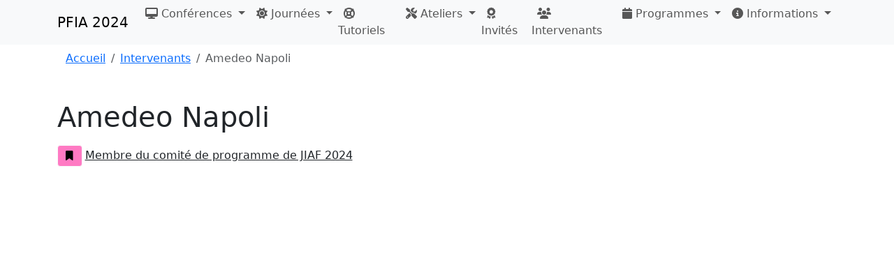

--- FILE ---
content_type: text/html
request_url: https://pfia2024.univ-lr.fr/Intervenants/Amedeo-Napoli/
body_size: 3342
content:
<!DOCTYPE html>
<html lang="fr">

<head>
  <meta charset="utf-8" />
  <meta name="viewport" content="width=device-width, initial-scale=1.0" />
  <meta name="google-site-verification" content="D5W89nd8kNU8KTIX56LjN9A-1fDizt178M0sjIQsACE" />
  <title>Amedeo Napoli - PFIA 2024</title>
  <link rel="icon" type="image/x-icon" href="/assets/images/favicon.ico">
  <meta name="description" content="Intervenant à PFIA 2024" />

  <meta name="twitter:card" content="summary" />
  <meta name="twitter:image" content="https://pfia2024.univ-lr.fr/assets/images/twitter_preview.png?1733781911" />
  <meta name="twitter:title" content="Amedeo Napoli - PFIA 2024" />
  <meta name="twitter:description" content="Intervenant à PFIA 2024" />
  <meta name="twitter:site" content="@pfia2024" />

  <meta property="og:site_name" content="PFIA 2024" />
  <meta property="og:image" content="https://pfia2024.univ-lr.fr/assets/images/facebook_preview.png?1733781911" />
  <meta property="og:url" content="https://pfia2024.univ-lr.fr/Intervenants/Amedeo-Napoli/" />
  <meta property="og:title" content="Amedeo Napoli - PFIA 2024" />
  <meta property="og:description" content="Intervenant à PFIA 2024" />
  <meta property="og:type" content="website" />


  <link rel="stylesheet" href="/assets/css/main.css?t=1733781911" />

  <link rel="preload" as="font" href="/assets/webfonts/fa-regular-400.woff2" type="font/woff2" crossorigin="anonymous" />
  <link rel="preload" as="font" href="/assets/webfonts/fa-brands-400.woff2" type="font/woff2" crossorigin="anonymous" />
  <link rel="preload" as="font" href="/assets/webfonts/fa-solid-900.woff2" type="font/woff2" crossorigin="anonymous" />
  <link rel="prefetch" as="image" href="/assets/icons/live.svg" type="image/svg+xml" crossorigin="anonymous" />
  <link rel="prefetch" as="fetch" href="/assets/js/data.json?t=1733781911" type="application/json" crossorigin="anonymous" />
</head>

<body class="pb-4">
  <header>
    <!-- navigation bar (web only): -->
<nav class="d-print-none navbar fixed-top navbar-expand-xl navbar-light bg-light mb-3">
  <div class="container">

    <a class="navbar-brand" href="/" title="Accueil">PFIA 2024</a>

    <button class="navbar-toggler" type="button" data-bs-toggle="collapse" data-bs-target="#navbarSupportedContent" aria-controls="navbarSupportedContent" aria-expanded="false" aria-label="Toggle navigation">
      <span class="navbar-toggler-icon"></span>
    </button>

    <div class="collapse navbar-collapse" id="navbarSupportedContent">
      <ul class="navbar-nav me-auto">
            <li class="nav-item dropdown">
              <a class="nav-link dropdown-toggle" href="#" id="navbar-dropdown0" role="button" data-bs-toggle="dropdown" aria-haspopup="true" aria-expanded="false"><i class="fa-solid fa-desktop" aria-hidden="true"></i>
                Conférences
              </a>
              <div class="dropdown-menu" aria-labelledby="navbar-dropdown0">
                    <a class=" dropdown-item dropdown-item-soft-darkchartreuse" href="/Conférences/APIA/" title="Conférence Nationale sur les Applications Pratiques de l’Intelligence Artificielle" >
                      APIA
                    </a>
                    <a class=" dropdown-item dropdown-item-soft-indigo" href="/Conférences/CNIA/" title="Conférence Nationale en Intelligence Artificielle" >
                      CNIA
                    </a>
                    <a class=" dropdown-item dropdown-item-soft-orange" href="/Conférences/IC/" title="Journées francophones d'Ingénierie des Connaissances" >
                      IC
                    </a>
                    <a class=" dropdown-item dropdown-item-soft-fuchsia" href="/Conférences/JIAF/" title="Journées d'Intelligence Artificielle Fondamentale" >
                      JIAF
                    </a>
                    <a class=" dropdown-item dropdown-item-soft-brown" href="/Conférences/RJCIA/" title="Rencontres des Jeunes Chercheurs en Intelligence Artificielle" >
                      RJCIA
                    </a>
              </div>
            </li>
            <li class="nav-item dropdown">
              <a class="nav-link dropdown-toggle" href="#" id="navbar-dropdown1" role="button" data-bs-toggle="dropdown" aria-haspopup="true" aria-expanded="false"><i class="fa-solid fa-sun" aria-hidden="true"></i>
                Journées
              </a>
              <div class="dropdown-menu" aria-labelledby="navbar-dropdown1">
                    <a class=" dropdown-item dropdown-item-soft-cyan" href="/Journées/Agents-et-IA/" title="Agents et IA" >
                      Agents et IA
                    </a>
                    <a class=" dropdown-item dropdown-item-soft-indianred" href="/Journées/Santé-et-IA/" title="Santé et IA" >
                      Santé et IA
                    </a>
                    <a class=" dropdown-item dropdown-item-soft-goldenrod" href="/Journées/Société-et-IA/" title="Société et IA" >
                      Société et IA
                    </a>
              </div>
            </li>
            <li class="nav-item "><a class=" nav-link" href="/Tutoriels/" title="Tutoriels" ><i class="fa-solid fa-life-ring"></i>
                Tutoriels
              </a>
            </li>
            <li class="nav-item dropdown">
              <a class="nav-link dropdown-toggle" href="#" id="navbar-dropdown3" role="button" data-bs-toggle="dropdown" aria-haspopup="true" aria-expanded="false"><i class="fa-solid fa-tools" aria-hidden="true"></i>
                Ateliers
              </a>
              <div class="dropdown-menu" aria-labelledby="navbar-dropdown3">
                    <a class=" dropdown-item dropdown-item-soft-indigo" href="/Ateliers/Défense-et-IA/" title="Défense et IA (rattaché à la conférence CNIA)" >
                      Défense et IA
                    </a>
                    <a class=" dropdown-item dropdown-item-soft-fuchsia" href="/Ateliers/Jeux-et-IA/" title="Jeux et IA (rattaché à la conférence JIAF)" >
                      Jeux et IA
                    </a>
                    <a class=" dropdown-item dropdown-item-soft-fuchsia" href="/Ateliers/MAFTEC/" title="Planification Multi-Agents, Flexible, Temporelle, Et Contingente (rattaché à la conférence JIAF)" >
                      MAFTEC
                    </a>
                    <a class=" dropdown-item dropdown-item-soft-orange" href="/Ateliers/SOSEM/" title="Science Ouverte et SÉMantique (rattaché à la conférence IC)" >
                      SOSEM
                    </a>
                    <a class=" dropdown-item dropdown-item-soft-ocre" href="/Ateliers/CÉCILIA/" title="Création d’Événements Collaboratifs, Inclusifs et Ludiques en IA" >
                      CÉCILIA
                    </a>
                    <a class=" dropdown-item dropdown-item-soft-ocre" href="/Ateliers/IA-en-Nouvelle--Aquitaine/" title="Intelligence Artificielle an Nouvelle-Aquitaine" >
                      IA en Nouvelle-Aquitaine
                    </a>
                    <a class=" dropdown-item dropdown-item-soft-ocre" href="/Ateliers/GdR-RADIA/" title="Groupement de Recherche RADIA (Raisonnement, Apprentissage, et Décision en Intelligence Artificielle)" >
                      GdR RADIA
                    </a>
              </div>
            </li>
            <li class="nav-item "><a class=" nav-link" href="/Invités/" title="Invités" ><i class="fa-solid fa-award"></i>
                Invités
              </a>
            </li>
            <li class="nav-item active"><a class=" nav-link" href="/Intervenants/" title="Intervenants" ><i class="fa-solid fa-users"></i>
                Intervenants
              </a>
            </li>
            <li class="nav-item dropdown">
              <a class="nav-link dropdown-toggle" href="#" id="navbar-dropdown6" role="button" data-bs-toggle="dropdown" aria-haspopup="true" aria-expanded="false"><i class="fa-solid fa-calendar" aria-hidden="true"></i>
                Programmes
              </a>
              <div class="dropdown-menu" aria-labelledby="navbar-dropdown6">
                    <a class=" dropdown-item" href="/Informations/Organisation/" title="Organisation" ><i class="fa-regular fa-calendar " aria-hidden="true"></i>
                      Organisation
                    </a>
                    <a class=" dropdown-item" href="/Programmes/" title="Plannings" ><i class="fa-solid fa-calendar-days" aria-hidden="true"></i>
                      Plannings
                    </a>
                    <a class=" dropdown-item" href="/Sessions/" title="Sessions" ><i class="fa-solid fa-calendar-week" aria-hidden="true"></i>
                      Sessions
                    </a>
                    <a class=" dropdown-item" href="/Présentations/" title="Présentations" ><i class="fa-solid fa-person-chalkboard" aria-hidden="true"></i>
                      Présentations
                    </a>
                    <a class=" dropdown-item" href="/Chronologie/" title="Chronologie" ><i class="fa-solid fa-timeline" aria-hidden="true"></i>
                      Chronologie
                    </a>
                    <a class=" dropdown-item" href="/Salles/" title="Salles" ><i class="fa-solid fa-building" aria-hidden="true"></i>
                      Salles
                    </a>
                    <a class=" dropdown-item" href="/Informations/Posters/" title="Posters" ><i class="fa-solid fa-scroll" aria-hidden="true"></i>
                      Posters
                    </a>
              </div>
            </li>
            <li class="nav-item dropdown">
              <a class="nav-link dropdown-toggle" href="#" id="navbar-dropdown7" role="button" data-bs-toggle="dropdown" aria-haspopup="true" aria-expanded="false"><i class="fa-solid fa-info-circle" aria-hidden="true"></i>
                Informations
              </a>
              <div class="dropdown-menu" aria-labelledby="navbar-dropdown7">
                    <a class=" dropdown-item" href="/assets/files/PFIA2024 Dossier Partenariat.pdf" title="Partenariat"  download><i class="fa-solid fa-hand-holding-heart " aria-hidden="true"></i>
                      Partenariat
                    </a>
                    <a class=" dropdown-item" href="/assets/files/Livret-PFIA-2024-web.pdf" title="Livret"  download><i class="fa-solid fa-book-open-reader" aria-hidden="true"></i>
                      Livret
                    </a>
                    <a class=" dropdown-item" href="/assets/files/DossierPressePFIA2024.pdf" title="Dossier de presse"  download><i class="fa-solid fa-newspaper" aria-hidden="true"></i>
                      Dossier de presse
                    </a>
                    <a class=" dropdown-item" href="/assets/files/affiches-finales-12_06_2024/affiche-A0.pdf" title="Affiches"  download><i class="fa-solid fa-clipboard" aria-hidden="true"></i>
                      Affiches
                    </a>
                    <a class=" dropdown-item" href="/Informations/Inscriptions/" title="Inscriptions" ><i class="fa-solid fa-address-card" aria-hidden="true"></i>
                      Inscriptions
                    </a>
                    <a class=" dropdown-item" href="/Informations/Hébergement/" title="Hébergement" ><i class="fa-solid fa-bed" aria-hidden="true"></i>
                      Hébergement
                    </a>
                    <a class=" dropdown-item" href="/Informations/Comité/" title="Comité" ><i class="fa-solid fa-people-roof" aria-hidden="true"></i>
                      Comité
                    </a>
                    <a class=" dropdown-item" href="/Informations/Organisation/" title="Organisation" ><i class="fa-regular fa-calendar " aria-hidden="true"></i>
                      Organisation
                    </a>
                    <a class=" dropdown-item" href="/Informations/Posters/" title="Posters" ><i class="fa-solid fa-scroll" aria-hidden="true"></i>
                      Posters
                    </a>
                    <a class=" dropdown-item" href="/Informations/Assemblée-générale-AFIA/" title="Assemblée générale AFIA" ><i class="fa-solid fa-people-group" aria-hidden="true"></i>
                      Assemblée générale
                    </a>
                    <a class=" dropdown-item" href="/Informations/Événements-sociaux/" title="Événements sociaux" ><i class="fa-solid fa-champagne-glasses" aria-hidden="true"></i>
                      Événements sociaux
                    </a>
                    <a class=" dropdown-item" href="/Informations/Localisation/" title="Localisation" ><i class="fa-solid fa-map" aria-hidden="true"></i>
                      Localisation
                    </a>
                    <a class=" dropdown-item" href="https://twitter.com/pfia2024" title="Twitter"  target="_blank" rel="noopener noreferrer"><i class="fa-brands fa-x-twitter " aria-hidden="true"></i>
                      Twitter
                    </a>
                    <a class=" dropdown-item" href="/Informations/RGPD/" title="RGPD" ><i class="fa-solid fa-fingerprint" aria-hidden="true"></i>
                      RGPD
                    </a>
              </div>
            </li>
      </ul>
    </div>

  </div>
</nav>

</header>
  <main class="container"><nav class="d-print-none" aria-label="breadcrumb">
  <div class="container">
    <ol class="breadcrumb">
      <li class="breadcrumb-item"><a href="/">Accueil</a></li>
      
      
        
          <li class="breadcrumb-item" aria-current="page">
            <a href="/Intervenants/">Intervenants</a>
          </li>
        
      
        
          <li class="breadcrumb-item active" aria-current="page">
            Amedeo Napoli
          </li>
        
      
    </ol>
  </div>
</nav>

<!-- site title (print only): -->
      <div class="container d-none d-print-block mt-4 mb-4">
        <h1 class="display-4">
          PFIA 2024
        </h1>
      </div>
  <h1 class="font-weight-light mb-3 mt-5">
    Amedeo Napoli
  </h1>
  

  


  

  
  <ul class="list-unstyled d-print-none">
    
      
      

      
        <li class="mb-1">
          <a class=" text-reset" href="/Conférences/JIAF/Comité/" title="Membre du comité de programme de JIAF 2024" >
            <span class="btn btn-light btn-sm font-weight-normal me-1 bg-soft-fuchsia">
              <i class="fa-solid fa-bookmark fa-fw"></i>
            </span>Membre du comité de programme de JIAF 2024
          </a>
        </li>
      
    
  </ul>
  

  

  
  
    
      
    
  
    
      
    
  
    
      
    
  
    
  
    
  
    
      
    
  
    
      
    
  
    
  
    
  
    
  
    
      
    
  
    
  
    
      
    
  
    
  
    
      
    
      
    
  
    
  
    
      
    
  
    
      
    
  
    
  
    
      
    
  
    
      
    
  
    
      
    
  
    
  
    
      
    
      
    
  
    
  
    
      
    
  
    
      
    
      
    
  
    
  
    
      
    
  
    
      
    
  
    
      
    
  
    
      
    
  
    
  
    
      
    
      
    
  
    
  
    
      
    
  
    
      
    
      
    
  
    
      
    
  
    
      
    
  
    
      
    
  
    
      
    
  
    
  
    
  
    
      
    
  
    
      
    
  
    
      
    
      
    
  
    
  
    
      
    
  
    
      
    
  
    
      
    
  
    
      
    
  
    
      
    
  
    
      
    
  
    
      
    
  
    
      
    
  
    
      
    
  
    
      
    
  
    
      
    
  
    
      
    
  
    
      
    
  
    
      
    
  
    
      
    
  
    
      
    
  
    
      
    
  
    
      
    
  
    
  
    
  
    
  
    
      
    
      
    
      
    
      
    
  
    
  
    
  
    
      
    
      
    
      
    
      
    
  
    
  
    
      
    
      
    
      
    
      
    
  
    
      
    
      
    
  
    
  
    
  
    
  
    
      
    
      
    
  
    
  
    
      
    
      
    
      
    
      
    
      
    
  
    
      
    
      
    
  

  

  
  
    
  
    
  
    
  
    
  
    
  
    
  
    
  
    
  
    
  
    
  
    
  
    
  
    
  
    
  
    
  
    
  
    
  
    
  
    
  
    
  
    
  
    
      
    
  
    
      
    
  
    
      
    
  
    
      
    
  
    
      
    
      
    
      
    
      
    
  
    
      
    
      
    
      
    
  
    
      
    
      
    
      
    
  
    
      
    
  
    
      
    
  
    
      
    
  
    
      
    
  
    
      
    
  
    
      
    
  
    
  
    
      
    
  
    
      
    
  
    
      
    
  
    
      
    
  
    
      
    
  
    
      
    
  
    
      
    
  
    
      
    
  
    
      
    
  
    
      
    
  
    
      
    
      
    
  
    
      
    
  
    
      
    
      
    
      
    
      
    
      
    
  
    
      
    
  
    
      
    
  
    
      
    
      
    
      
    
      
    
      
    
  
    
      
    
  
    
      
    
      
    
      
    
      
    
      
    
  
    
      
    
      
    
  
    
      
    
  
    
      
    
  
    
      
    
  
    
      
    
      
    
      
    
      
    
      
    
  
    
      
    
      
    
  
    
      
    
  
    
      
    
  
    
  
    
      
    
  
    
  
    
      
    
      
    
      
    
  
    
      
    
      
    
  
    
      
    
      
    
      
    
      
    
  
    
      
    
  
    
      
    
  
    
      
    
  
    
      
    
      
    
      
    
      
    
  
    
      
    
      
    
      
    
      
    
  
    
      
    
  
    
      
    
      
    
      
    
      
    
  
    
      
    
      
    
  
    
      
    
      
    
      
    
      
    
  
    
      
    
      
    
      
    
  
    
      
    
      
    
      
    
      
    
  
    
      
    
      
    
  
    
      
    
      
    
  
    
      
    
      
    
      
    
      
    
  
    
      
    
      
    
      
    
      
    
      
    
  
    
      
    
      
    
  
    
      
    
  
    
      
    
  
    
      
    
      
    
      
    
      
    
      
    
      
    
      
    
      
    
      
    
  
    
      
    
  
    
      
    
      
    
      
    
      
    
  
    
      
    
  
    
      
    
      
    
  
    
      
    
  
    
      
    
  
    
      
    
      
    
      
    
  
    
      
    
      
    
  
    
      
    
      
    
      
    
      
    
  
    
      
    
      
    
      
    
      
    
      
    
      
    
      
    
  
    
      
    
  
    
      
    
      
    
      
    
  
    
      
    
  
    
      
    
      
    
  
    
      
    
      
    
      
    
  
    
      
    
      
    
  
    
      
    
      
    
      
    
  
    
      
    
      
    
      
    
  
    
      
    
  
    
      
    
      
    
      
    
      
    
      
    
      
    
      
    
      
    
  
    
      
    
      
    
  
    
      
    
      
    
      
    
  
    
      
    
      
    
      
    
  
    
      
    
      
    
      
    
      
    
  
    
      
    
      
    
      
    
      
    
      
    
      
    
      
    
      
    
      
    
  
    
      
    
      
    
      
    
  
    
      
    
      
    
  
    
      
    
      
    
  
    
      
    
      
    
      
    
      
    
      
    
      
    
      
    
      
    
      
    
  
    
      
    
      
    
      
    
      
    
  
    
      
    
      
    
      
    
      
    
  
    
      
    
      
    
      
    
  
    
      
    
  
    
      
    
  
    
      
    
  
    
      
    
      
    
      
    
      
    
      
    
      
    
  
    
      
    
      
    
      
    
      
    
  
    
      
    
      
    
      
    
      
    
  
    
      
    
      
    
      
    
      
    
  
    
      
    
      
    
      
    
      
    
  
    
      
    
      
    
      
    
  
    
      
    
      
    
      
    
  
    
      
    
      
    
  
    
      
    
      
    
      
    
      
    
  
    
      
    
      
    
      
    
      
    
  
    
      
    
      
    
      
    
      
    
  
    
      
    
      
    
      
    
      
    
  
    
      
    
      
    
  
    
      
    
      
    
      
    
  
    
      
    
  
    
      
    
      
    
      
    
      
    
  
    
      
    
      
    
      
    
  
    
      
    
      
    
      
    
      
    
  
    
  
    
      
    
      
    
      
    
      
    
  
    
      
    
      
    
      
    
  
    
  
    
      
    
  
    
      
    
      
    
  
    
      
    
      
    
      
    
      
    
      
    
      
    
      
    
      
    
  
    
      
    
  
    
      
    
      
    
      
    
      
    
      
    
      
    
  
    
      
    
      
    
      
    
      
    
  
    
  
    
      
    
      
    
  
    
      
    
      
    
      
    
  
    
      
    
      
    
      
    
  
    
      
    
      
    
      
    
      
    
      
    
  
    
      
    
  
    
      
    
      
    
      
    
      
    
  
    
      
    
      
    
      
    
  
    
      
    
      
    
      
    
      
    
      
    
      
    
  
    
  
    
      
    
      
    
      
    
  
    
      
    
      
    
      
    
      
    
      
    
  
    
      
    
      
    
      
    
      
    
      
    
  
    
  
    
      
    
      
    
      
    
  
    
      
    
      
    
      
    
      
    
  
    
      
    
      
    
      
    
      
    
      
    
      
    
      
    
  
    
  
    
  
    
      
    
      
    
      
    
      
    
  
    
      
    
      
    
      
    
      
    
  
    
      
    
  
    
      
    
      
    
      
    
  
    
      
    
      
    
  
    
      
    
      
    
      
    
  
    
      
    
  
    
      
    
      
    
      
    
  
    
      
    
      
    
  
    
      
    
      
    
      
    
  
    
      
    
      
    
      
    
  
    
      
    
      
    
      
    
  
    
      
    
      
    
      
    
  
    
      
    
      
    
      
    
  
    
      
    
      
    
      
    
      
    
      
    
  
    
      
    
      
    
  
    
      
    
      
    
      
    
      
    
  
    
      
    
      
    
      
    
  
    
      
    
      
    
      
    
  
    
      
    
      
    
  
    
      
    
      
    
      
    
  
    
      
    
  
    
      
    
      
    
      
    
  
    
      
    
  
    
      
    
      
    
      
    
      
    
  
    
      
    
  
    
      
    
      
    
      
    
  
    
      
    
      
    
      
    
  
    
      
    
      
    
      
    
      
    
      
    
  
    
      
    
      
    
  
    
      
    
      
    
      
    
      
    
  
    
      
    
      
    
      
    
      
    
  
    
      
    
      
    
  
    
      
    
      
    
      
    
      
    
      
    
      
    
      
    
  
    
      
    
      
    
      
    
      
    
  
    
      
    
      
    
      
    
  
    
      
    
      
    
  
    
      
    
  
    
      
    
      
    
      
    
      
    
      
    
  
    
      
    
      
    
  
    
      
    
      
    
  
    
      
    
  
    
      
    
  
    
      
    
  
    
      
    
      
    
  
    
      
    
  
    
  
    
      
    
  
    
      
    
      
    
      
    
      
    
      
    
  
    
      
    
      
    
      
    
  
    
      
    
  
    
      
    
      
    
      
    
      
    
      
    
  
    
      
    
      
    
      
    
      
    
      
    
      
    
      
    
  
    
      
    
      
    
      
    
  
    
      
    
      
    
      
    
      
    
      
    
      
    
      
    
      
    
      
    
      
    
      
    
      
    
      
    
      
    
      
    
      
    
      
    
      
    
      
    
      
    
      
    
      
    
      
    
      
    
      
    
      
    
      
    
      
    
      
    
  
    
      
    
      
    
      
    
      
    
      
    
  
    
      
    
      
    
      
    
      
    
      
    
  
    
      
    
      
    
      
    
  
    
      
    
      
    
      
    
      
    
      
    
      
    
      
    
  
    
      
    
      
    
      
    
      
    
      
    
      
    
      
    
      
    
  
    
      
    
      
    
      
    
      
    
  
    
      
    
  
    
      
    
      
    
      
    
      
    
  
    
      
    
      
    
  
    
      
    
      
    
      
    
  
    
      
    
      
    
  
    
      
    
      
    
      
    
  
    
      
    
  
    
      
    
  
    
      
    
      
    
  
    
      
    
      
    
      
    
  
    
      
    
      
    
      
    
      
    
  
    
      
    
      
    
  
    
      
    
  
    
      
    
      
    
      
    
      
    
  
    
  
    
  
    
  
    
  
    
  
    
  
    
  
    
  
    
  
    
  
    
      
    
  
    
  
    
  
    
  
    
  
    
  
    
  
    
  
    
  
    
  
    
  
    
      
    
      
    
  
    
      
    
      
    
  
    
      
    
      
    
      
    
  
    
      
    
  
    
      
    
  
    
      
    
      
    
      
    
      
    
  
    
      
    
  
    
      
    
  
    
      
    
      
    
      
    
      
    
  
    
      
    
  
    
      
    
  
    
      
    
      
    
  

  
  </main>
  <footer class="container"></footer><div class="modal fade" id="link-modal" tabindex="-1" role="dialog" aria-labelledby="link-modal-label" aria-hidden="true">
  <div class="modal-dialog modal-dialog-centered modal-lg" role="document">
    <div class="modal-content">
      <div class="modal-header">
        <div class="modal-title" id="link-modal-label">
          <h3 class="mb-2 font-weight-light"></h3>
          <h5 class="mb-0 font-weight-light"></h5>
        </div>
        <button type="button" class="close" data-dismiss="modal" aria-label="Close">
          <span aria-hidden="true">&times;</span>
        </button>
      </div>
      <div class="modal-body embed-responsive embed-responsive-16by9">
        <iframe class="embed-responsive-item" src="" allowfullscreen></iframe>
      </div>
      <div class="modal-footer justify-content-start">
        <p></p>
      </div>
    </div>
  </div>
</div>
<!-- Append build time to avoid caching of live program embedded in JavaScript file -->
  <script src="/assets/js/main.js?t=1733781911"></script>

</body>
</html>
